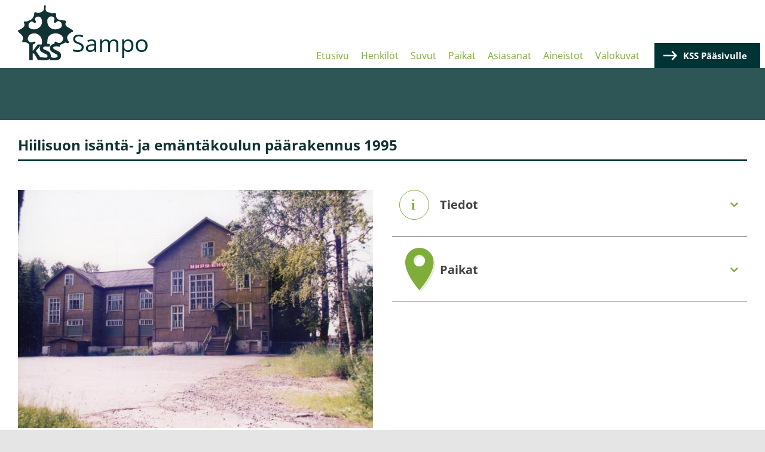

--- FILE ---
content_type: text/html; charset=UTF-8
request_url: https://sampo.karjalansivistysseura.fi/aineistot/kuvakokoelmat/hiilisuon-isanta-ja-emantakoulun-paarakennus-1995
body_size: 3594
content:
<!DOCTYPE html>
<html lang="fi" dir="ltr">
<head>
  <meta charset="utf-8" />
<meta name="Generator" content="Drupal 10 (https://www.drupal.org)" />
<meta name="MobileOptimized" content="width" />
<meta name="HandheldFriendly" content="true" />
<meta name="viewport" content="width=device-width, initial-scale=1.0" />
<link rel="icon" href="/sites/default/files/favicon.ico" type="image/vnd.microsoft.icon" />
<link rel="canonical" href="https://sampo.karjalansivistysseura.fi/aineistot/kuvakokoelmat/hiilisuon-isanta-ja-emantakoulun-paarakennus-1995" />
<link rel="shortlink" href="https://sampo.karjalansivistysseura.fi/node/19367" />

    <title>Hiilisuon isäntä- ja emäntäkoulun päärakennus 1995 | Sampo</title>
    <link rel="stylesheet" media="all" href="/themes/contrib/stable/css/core/components/progress.module.css?t319py" />
<link rel="stylesheet" media="all" href="/themes/contrib/stable/css/core/components/ajax-progress.module.css?t319py" />
<link rel="stylesheet" media="all" href="/themes/contrib/stable/css/system/components/align.module.css?t319py" />
<link rel="stylesheet" media="all" href="/themes/contrib/stable/css/system/components/fieldgroup.module.css?t319py" />
<link rel="stylesheet" media="all" href="/themes/contrib/stable/css/system/components/container-inline.module.css?t319py" />
<link rel="stylesheet" media="all" href="/themes/contrib/stable/css/system/components/clearfix.module.css?t319py" />
<link rel="stylesheet" media="all" href="/themes/contrib/stable/css/system/components/details.module.css?t319py" />
<link rel="stylesheet" media="all" href="/themes/contrib/stable/css/system/components/hidden.module.css?t319py" />
<link rel="stylesheet" media="all" href="/themes/contrib/stable/css/system/components/item-list.module.css?t319py" />
<link rel="stylesheet" media="all" href="/themes/contrib/stable/css/system/components/js.module.css?t319py" />
<link rel="stylesheet" media="all" href="/themes/contrib/stable/css/system/components/nowrap.module.css?t319py" />
<link rel="stylesheet" media="all" href="/themes/contrib/stable/css/system/components/position-container.module.css?t319py" />
<link rel="stylesheet" media="all" href="/themes/contrib/stable/css/system/components/reset-appearance.module.css?t319py" />
<link rel="stylesheet" media="all" href="/themes/contrib/stable/css/system/components/resize.module.css?t319py" />
<link rel="stylesheet" media="all" href="/themes/contrib/stable/css/system/components/system-status-counter.css?t319py" />
<link rel="stylesheet" media="all" href="/themes/contrib/stable/css/system/components/system-status-report-counters.css?t319py" />
<link rel="stylesheet" media="all" href="/themes/contrib/stable/css/system/components/system-status-report-general-info.css?t319py" />
<link rel="stylesheet" media="all" href="/themes/contrib/stable/css/system/components/tablesort.module.css?t319py" />
<link rel="stylesheet" media="all" href="/modules/contrib/jquery_ui/assets/vendor/jquery.ui/themes/base/core.css?t319py" />
<link rel="stylesheet" media="all" href="/modules/contrib/jquery_ui/assets/vendor/jquery.ui/themes/base/accordion.css?t319py" />
<link rel="stylesheet" media="all" href="/modules/contrib/responsive_menus/styles/responsive_menus_simple/css/responsive_menus_simple.css?t319py" />
<link rel="stylesheet" media="all" href="/modules/contrib/jquery_ui/assets/vendor/jquery.ui/themes/base/theme.css?t319py" />
<link rel="stylesheet" media="all" href="/themes/contrib/stable/css/core/assets/vendor/normalize-css/normalize.css?t319py" />
<link rel="stylesheet" media="all" href="/themes/contrib/stable/css/core/normalize-fixes.css?t319py" />
<link rel="stylesheet" media="all" href="/themes/contrib/classy/css/components/action-links.css?t319py" />
<link rel="stylesheet" media="all" href="/themes/contrib/classy/css/components/breadcrumb.css?t319py" />
<link rel="stylesheet" media="all" href="/themes/contrib/classy/css/components/button.css?t319py" />
<link rel="stylesheet" media="all" href="/themes/contrib/classy/css/components/collapse-processed.css?t319py" />
<link rel="stylesheet" media="all" href="/themes/contrib/classy/css/components/container-inline.css?t319py" />
<link rel="stylesheet" media="all" href="/themes/contrib/classy/css/components/details.css?t319py" />
<link rel="stylesheet" media="all" href="/themes/contrib/classy/css/components/exposed-filters.css?t319py" />
<link rel="stylesheet" media="all" href="/themes/contrib/classy/css/components/field.css?t319py" />
<link rel="stylesheet" media="all" href="/themes/contrib/classy/css/components/form.css?t319py" />
<link rel="stylesheet" media="all" href="/themes/contrib/classy/css/components/icons.css?t319py" />
<link rel="stylesheet" media="all" href="/themes/contrib/classy/css/components/inline-form.css?t319py" />
<link rel="stylesheet" media="all" href="/themes/contrib/classy/css/components/item-list.css?t319py" />
<link rel="stylesheet" media="all" href="/themes/contrib/classy/css/components/link.css?t319py" />
<link rel="stylesheet" media="all" href="/themes/contrib/classy/css/components/links.css?t319py" />
<link rel="stylesheet" media="all" href="/themes/contrib/classy/css/components/menu.css?t319py" />
<link rel="stylesheet" media="all" href="/themes/contrib/classy/css/components/more-link.css?t319py" />
<link rel="stylesheet" media="all" href="/themes/contrib/classy/css/components/pager.css?t319py" />
<link rel="stylesheet" media="all" href="/themes/contrib/classy/css/components/tabledrag.css?t319py" />
<link rel="stylesheet" media="all" href="/themes/contrib/classy/css/components/tableselect.css?t319py" />
<link rel="stylesheet" media="all" href="/themes/contrib/classy/css/components/tablesort.css?t319py" />
<link rel="stylesheet" media="all" href="/themes/contrib/classy/css/components/tabs.css?t319py" />
<link rel="stylesheet" media="all" href="/themes/contrib/classy/css/components/textarea.css?t319py" />
<link rel="stylesheet" media="all" href="/themes/contrib/classy/css/components/ui-dialog.css?t319py" />
<link rel="stylesheet" media="all" href="/themes/contrib/classy/css/components/messages.css?t319py" />
<link rel="stylesheet" media="all" href="/themes/contrib/classy/css/components/progress.css?t319py" />
<link rel="stylesheet" media="all" href="/themes/custom/sampo/components/block/block--sampo-footer-content-block/dist/block--sampo-footer-content-block.css?t319py" />
<link rel="stylesheet" media="all" href="/themes/custom/sampo/components/field/field-group/dist/field-group-accordion-item.css?t319py" />
<link rel="stylesheet" media="all" href="/themes/custom/sampo/components/_global/dist/style.css?t319py" />
<link rel="stylesheet" media="all" href="/themes/custom/sampo/components/node/node--image-content/dist/node--image-content--full.css?t319py" />
<link rel="stylesheet" media="all" href="/themes/custom/sampo/components/page/dist/page.css?t319py" />
<link rel="stylesheet" media="all" href="/themes/custom/sampo/components/layout/dist/region--content-top.css?t319py" />
<link rel="stylesheet" media="all" href="/themes/custom/sampo/components/layout/dist/region--header.css?t319py" />

      
        </head>
<body class="path-node page-node-type-image-content">
<a href="#main-content" class="visually-hidden focusable skip-link">
  Hyppää pääsisältöön
</a>

  <div class="dialog-off-canvas-main-canvas" data-off-canvas-main-canvas>
    
<div class="layout-container">

  <header role="banner">
    
  <div class="region region-header">
    <div id="block-sampo-branding">
      <div class="block block-system block-system-branding-block">
  
    
        <a href="/" rel="home" class="site-logo">
      <img src="/themes/custom/sampo/kss-logo.svg" alt="Etusivu" />
    </a>
        <div class="site-name">
      <a href="/" rel="home">Sampo</a>
    </div>
    </div>

    </div>
    <div class="header-right">
      <div id="block-sampo-main-menu">
        <nav role="navigation" aria-labelledby="-menu" class="block block-menu navigation menu--main">
      
  <h2 id="-menu"></h2>
  

        
              <ul class="menu">
                    <li class="menu-item">
        <a href="/" data-drupal-link-system-path="&lt;front&gt;">Etusivu</a>
              </li>
                <li class="menu-item">
        <a href="/henkilot/hakemisto" data-drupal-link-system-path="henkilot/hakemisto">Henkilöt</a>
              </li>
                <li class="menu-item">
        <a href="/suvut/hakemisto" data-drupal-link-system-path="suvut/hakemisto">Suvut</a>
              </li>
                <li class="menu-item">
        <a href="/paikat/hakemisto" data-drupal-link-system-path="paikat/hakemisto">Paikat</a>
              </li>
                <li class="menu-item">
        <a href="/asiasanat/hakemisto" data-drupal-link-system-path="asiasanat/hakemisto">Asiasanat</a>
              </li>
                <li class="menu-item">
        <a href="/aineistot/hakemisto" data-drupal-link-system-path="aineistot/hakemisto">Aineistot</a>
              </li>
                <li class="menu-item">
        <a href="/valokuvat/hakemisto" data-drupal-link-system-path="valokuvat/hakemisto">Valokuvat</a>
              </li>
        </ul>
  


  </nav>

      </div>
      <div id="block-kssmainpagelink">
        
            <div class="clearfix text-formatted field field--name-body field--type-text-with-summary field--label-hidden field__item"><p><a href="https://karjalansivistysseura.fi" target="_blank">KSS Pääsivulle</a></p>
</div>
      
      </div>
    </div>
  </div>

  </header>

  
  

  

  

  

  <main role="main">
    <a id="main-content" tabindex="-1"></a>          <div class="header-bottom"></div>
        <div class="layout-content">
              
  <div class="region region-content-top">
    <div data-drupal-messages-fallback class="hidden"></div>

  </div>

            <div class="main-content">
                <div class="main-content__main">
            <div class="region region-content">
    <div id="block-pagetitle-2" class="block block-core block-page-title-block">
  
    
      
  <h1 class="page-title"><span>
  Hiilisuon isäntä- ja emäntäkoulun päärakennus 1995
</span>
</h1>


  </div>
<div id="block-sampo-content" class="block block-system block-system-main-block">
  
    
      
<article class="node node--type-image-content node--view-mode-full">

  <div class="node__content divided__container">
    <div class="node-content__left">
      
            <div class="field field--name-field-image field--type-entity-reference field--label-hidden field__item"><article class="media media--type-image media--view-mode-photo-page">
  
      
  <div class="field field--name-field-media-image field--type-image field--label-visually_hidden">
    <div class="field__label visually-hidden">Image</div>
              <div class="field__item">  <img loading="lazy" src="/sites/default/files/styles/photo_page/public/2023-08/hiilisuo%201995.jpg?itok=nStnV95k" width="680" height="457" alt="kuva" class="image-style-photo-page" />


</div>
          </div>

  </article>
</div>
      
              <div class="image-download">
          <a class="image-download-link" href="/sites/default/files/2023-08/hiilisuo%201995.jpg">Lataa täysikokoinen kuva</a>
          <span class="publication-rights"><a href="/julkaisuoikeus" target="_blank">Huomioi julkaisuoikeus!</a></span>
        </div>
                    <div class="field field-item--body field--label-above">
          <div class="field__label">Kuvan lisätiedot</div>
          <div class="field__item">
            <div class="clearfix text-formatted field field--name-body field--type-text-with-summary field--label-hidden field__item"><p>Nykyisin paikalla on suuri kanasovhoosi</p>
</div>
      </div>
        </div>
          </div>
    <div class="node-content__right">
      
<div  class="effect-none field-group-accordion-wrapper">

<h3  class="field-group-format-toggler accordion-item field-group-accordion-active accordion-heading accordion-heading__info">
  <a href="#">Tiedot</a>
</h3>
<div  class="field-group-format-wrapper">
    
  <div class="field field--name-field-sub-type field--type-entity-reference field--label-inline clearfix">
    <div class="field__label">Kuvakokoelma</div>
          <div class="field__items">
              <div class="field__item"><a href="/aineistot/valokuva/aunus" hreflang="fi">Aunus</a></div>
              </div>
      </div>

  <div class="field field--name-field-archive-location field--type-entity-reference field--label-inline clearfix">
    <div class="field__label">Arkistopaikka</div>
              <div class="field__item"><a href="/arkistopaikat/aunus-iii-32" hreflang="fi">Aunus-III-32</a></div>
          </div>

  <div class="field field--name-field-subject-headings field--type-entity-reference field--label-inline clearfix">
    <div class="field__label">Asiasanat</div>
          <div class="field__items">
              <div class="field__item"><a href="/asiasanat/hiilisuon-isanta-ja-emantakoulu" hreflang="fi">Hiilisuon isäntä- ja emäntäkoulu</a></div>
              </div>
      </div>

  <div class="field field--name-field-authors field--type-entity-reference field--label-inline clearfix">
    <div class="field__label">Kuvaaja</div>
          <div class="field__items">
              <div class="field__item"><a href="/tekijat/nykanen-veli" hreflang="fi">Nykänen, Veli</a></div>
              </div>
      </div>

  <div class="field field--name-field-target-year field--type-yearonly field--label-inline clearfix">
    <div class="field__label">Kohdevuosi</div>
              <div class="field__item">1995</div>
          </div>

  <div class="field field--name-field-source field--type-entity-reference field--label-inline clearfix">
    <div class="field__label">Lähde</div>
          <div class="field__items">
              <div class="field__item">Veli Nykänen</div>
              </div>
      </div>

</div>


<h3  class="field-group-format-toggler accordion-item accordion-heading accordion-heading__places">
  <a href="#">Paikat</a>
</h3>
<div  class="field-group-format-wrapper">
    
      <div class="field field--name-field-related-places field--type-entity-reference field--label-hidden field__items">
              <div class="field__item"><table data-striping="1">
  
  
      <thead>
      <tr>
                            <th>Nimi</th>
              </tr>
    </thead>
  
      <tbody>
                      <tr class="odd">
                      <td>
            <div class="field field--name-name field--type-string field--label-hidden field__item"><span><a href="/paikat/hiilisuo" hreflang="fi">Hiilisuo</a></span>
</div>
      </td>
                  </tr>
          </tbody>
    </table>
</div>
          </div>
  
</div>
</div>

    </div>

  </div>

</article>

  </div>

  </div>

        </div>
              </div>
    </div>
    
    
  </main>

  <footer role="contentinfo">
    <div class="footer-container">
                <div class="region region-footer-top">
    
<div id="block-sampofootercontentblock" class="block block-sampo-custom block-sampo-footer-content-block">
  
    
      <div class="sampo-footer-content sampo-footer">
  <div class="sampo-footer__column sampo-footer__column__left">
    <h2>Yhteystiedot</h2>
<h3>Karjalan Sivistysseura ry</h3>
<p>Luotsikatu 9 D<br>00160 Helsinki<br>050 5055531<br>toimisto@karjalansivistysseura.fi<br><a href="https://www.karjalansivistysseura.fi" target="_blank">www.karjalansivistysseura.fi</a></p>

  </div>
  <div class="sampo-footer__column sampo-footer__column__center">
    <h3>Aukioloaika:</h3>
<p>Toimisto avoinna:&nbsp;<br>maanantai–torstai klo 10–15</p>
<p>Toimisto on suljettuna heinäkuussa.<br><br><br><br><br><br><br>&nbsp;</p>

  </div>
  <div class="sampo-footer__column sampo-footer__column__right">
    <img src="https://sampo.karjalansivistysseura.fi/themes/custom/sampo/kss-logo-white.svg" />
  </div>
</div>

  </div>

  </div>

                    
          </div>
  </footer>


</div>
  </div>


<script type="application/json" data-drupal-selector="drupal-settings-json">{"path":{"baseUrl":"\/","pathPrefix":"","currentPath":"node\/19367","currentPathIsAdmin":false,"isFront":false,"currentLanguage":"fi"},"pluralDelimiter":"\u0003","suppressDeprecationErrors":true,"ajaxPageState":{"libraries":"[base64]","theme":"sampo","theme_token":null},"ajaxTrustedUrl":[],"responsive_menus":[{"toggler_text":"\u2630","selectors":["#block-sampo-main-menu"],"media_size":"1024","media_unit":"px","absolute":1,"disable_mouse_events":0,"remove_attributes":1,"responsive_menus_style":"responsive_menus_simple"}],"field_group":{"accordion":{"mode":"default","context":"view","settings":{"classes":"","show_empty_fields":false,"id":"","effect":"none"}},"accordion_item":{"mode":"default","context":"view","settings":{"classes":"","show_empty_fields":false,"id":"","formatter":"open","description":""}}},"user":{"uid":0,"permissionsHash":"5cf7bfd810387ecbb84633ff0fd6c626a9c7c8ebc809ae0a7e549f70635bb373"}}</script>
<script src="/core/assets/vendor/jquery/jquery.min.js?v=3.7.1"></script>
<script src="/core/assets/vendor/once/once.min.js?v=1.0.1"></script>
<script src="/sites/default/files/languages/fi_DeHmbIRd0lF4kGQcmsNok-RP6nZvqEBuYEWw8xIU1Kg.js?t319py"></script>
<script src="/core/misc/drupalSettingsLoader.js?v=10.5.3"></script>
<script src="/core/misc/drupal.js?v=10.5.3"></script>
<script src="/core/misc/drupal.init.js?v=10.5.3"></script>
<script src="/modules/contrib/jquery_ui/assets/vendor/jquery.ui/ui/version-min.js?v=1.13.2"></script>
<script src="/modules/contrib/jquery_ui/assets/vendor/jquery.ui/ui/keycode-min.js?v=1.13.2"></script>
<script src="/modules/contrib/jquery_ui/assets/vendor/jquery.ui/ui/unique-id-min.js?v=1.13.2"></script>
<script src="/modules/contrib/jquery_ui/assets/vendor/jquery.ui/ui/widget-min.js?v=1.13.2"></script>
<script src="/modules/contrib/jquery_ui/assets/vendor/jquery.ui/ui/widgets/accordion-min.js?v=1.13.2"></script>
<script src="/core/assets/vendor/tabbable/index.umd.min.js?v=6.2.0"></script>
<script src="/modules/contrib/field_group/js/field_group.js?t319py"></script>
<script src="/modules/contrib/field_group/modules/field_group_accordion/js/accordion.js?t319py"></script>
<script src="/modules/contrib/responsive_menus/styles/responsive_menus_simple/js/responsive_menus_simple.js?v=10.5.3"></script>
<script src="/themes/custom/sampo/components/field/field-group/js/fancyTable.min.js?v=1.1"></script>
<script src="/themes/custom/sampo/components/field/field-group/dist/field-group-accordion-item.js?v=1.1"></script>
<script src="/core/misc/progress.js?v=10.5.3"></script>
<script src="/core/assets/vendor/loadjs/loadjs.min.js?v=4.3.0"></script>
<script src="/core/misc/debounce.js?v=10.5.3"></script>
<script src="/core/misc/announce.js?v=10.5.3"></script>
<script src="/core/misc/message.js?v=10.5.3"></script>
<script src="/core/misc/ajax.js?v=10.5.3"></script>
<script src="/themes/contrib/stable/js/ajax.js?v=10.5.3"></script>
<script src="/themes/custom/sampo/components/_global/dist/script.js?v=1.1"></script>

</body>
</html>


--- FILE ---
content_type: image/svg+xml
request_url: https://sampo.karjalansivistysseura.fi/themes/custom/sampo/components/_global/dist/icon-tabs-places.svg
body_size: -79
content:
<svg xmlns="http://www.w3.org/2000/svg" viewBox="0 0 51.847 76.082"><path data-name="Path 132" d="M27.232 3.185A24.621 24.621 0 002.61 27.807c-.288 21.386 24.507 48.155 24.617 48.274.109-.119 24.811-26.792 24.62-48.157v-.123a24.62 24.62 0 00-24.62-24.619zm-.144 32.15a9.992 9.992 0 119.992-9.992 9.993 9.993 0 01-9.992 9.992z" fill="#e5efd8"/><path data-name="Path 133" d="M24.624 0A24.622 24.622 0 00.002 24.619c-.293 21.387 24.507 48.158 24.617 48.275.109-.123 24.811-26.792 24.617-48.157v-.123A24.611 24.611 0 0024.624 0zm-.144 32.15a9.992 9.992 0 119.992-9.992 9.993 9.993 0 01-9.992 9.992z" fill="#7ead3a"/></svg>

--- FILE ---
content_type: image/svg+xml
request_url: https://sampo.karjalansivistysseura.fi/themes/custom/sampo/components/_global/dist/icon-camera.svg
body_size: 155
content:
<svg data-name="Component 12 – 2" xmlns="http://www.w3.org/2000/svg" viewBox="0 0 55 44.327"><path data-name="Path 20" d="M44.268 6.349l-3.155-4.34A5.172 5.172 0 0037.142.002h-4.657a5.168 5.168 0 00-3.971 2.009l-3.052 4.2H7.643A7.6 7.6 0 000 13.725v18.03a7.6 7.6 0 007.643 7.514h35.162a7.6 7.6 0 007.643-7.514V13.721a7.577 7.577 0 00-6.18-7.372zM31.623 4.191a1.37 1.37 0 01.4-.284 1.412 1.412 0 01.465-.152h4.657a1.435 1.435 0 01.464.152 1.4 1.4 0 01.4.284l1.464 2.015h-9.308zm-7.94 29a10.7 10.7 0 1110.884-10.7 10.805 10.805 0 01-10.884 10.703zm-19.1-1.44v-18.03a3.072 3.072 0 013.057-3.006h5.113a15.751 15.751 0 00.543 24.045H7.643a3.072 3.072 0 01-3.057-3.005zm41.276 0a3.073 3.073 0 01-3.057 3.006h-8.741a15.754 15.754 0 00.542-24.045h8.2a3.072 3.072 0 013.057 3.006z" fill="#7dad3a"/><path data-name="Path 21" d="M48.82 11.407l-3.155-4.34a5.172 5.172 0 00-3.971-2.007h-4.657a5.168 5.168 0 00-3.971 2.009l-3.052 4.2H12.195a7.6 7.6 0 00-7.643 7.514v18.03a7.6 7.6 0 007.643 7.514h35.162A7.6 7.6 0 0055 36.813V18.779a7.577 7.577 0 00-6.18-7.372zM36.175 9.249a1.368 1.368 0 01.4-.284 1.412 1.412 0 01.465-.152h4.657a1.436 1.436 0 01.464.152 1.4 1.4 0 01.4.284l1.464 2.015h-9.308zm-7.94 29a10.7 10.7 0 1110.884-10.7 10.805 10.805 0 01-10.884 10.703zm-19.1-1.44v-18.03a3.072 3.072 0 013.057-3.006h5.113a15.751 15.751 0 00.543 24.045h-5.653a3.072 3.072 0 01-3.057-3.005zm41.276 0a3.073 3.073 0 01-3.057 3.006h-8.741a15.755 15.755 0 00.542-24.045h8.2a3.072 3.072 0 013.057 3.006z" fill="#7dad3a" opacity=".2"/></svg>